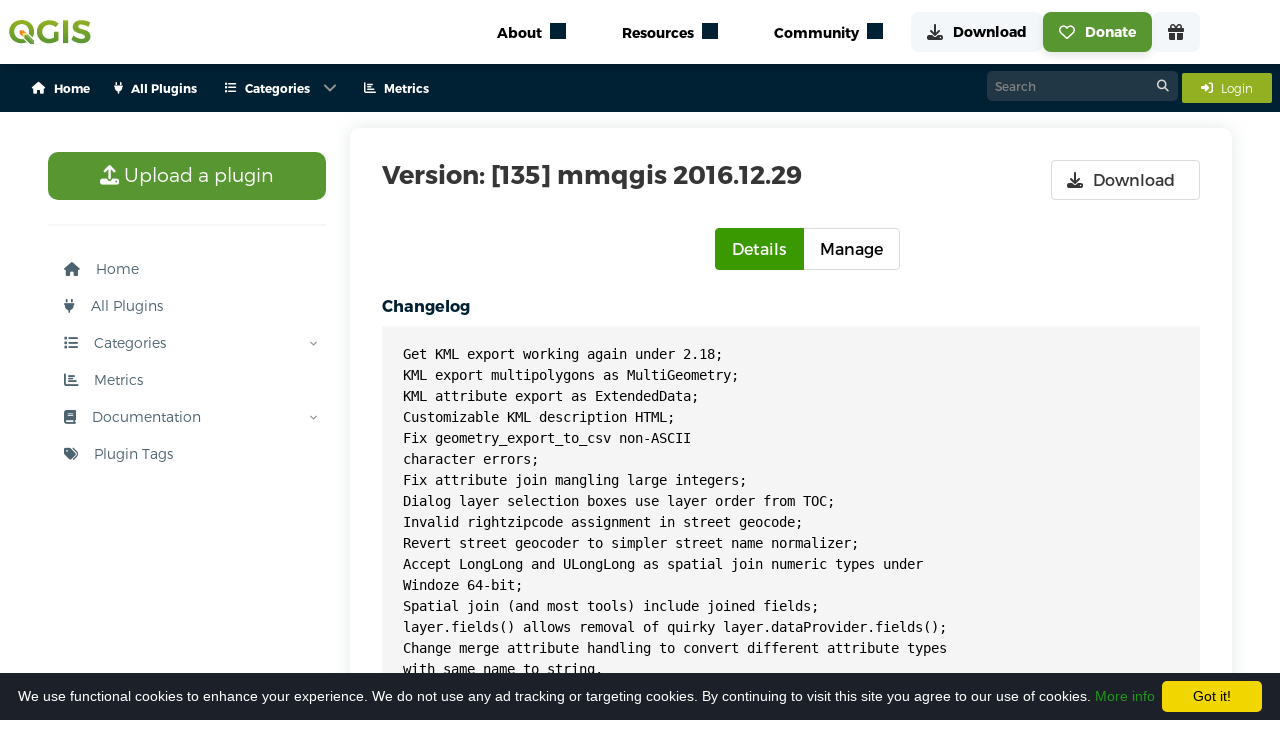

--- FILE ---
content_type: image/svg+xml
request_url: https://plugins.qgis.org/static/bundles/76d6d2f65f83f0dc29ce.svg
body_size: 380
content:
<svg width="25" height="26" viewBox="0 0 25 26" fill="none" xmlns="http://www.w3.org/2000/svg">
<path d="M24.253 8.53596C24.253 2.89516 20.557 1.24282 20.557 1.24282C18.6941 0.387408 15.4947 0.0273005 12.1705 0H12.0886C8.76446 0.0273005 5.5677 0.387408 3.70346 1.24282C3.70346 1.24282 0.00749171 2.89646 0.00749171 8.53596C0.00749171 9.82689 -0.017209 11.3713 0.0230918 13.0093C0.156994 18.5254 1.03451 23.9621 6.13451 25.3115C8.48625 25.9342 10.5052 26.0642 12.1302 25.9745C15.0787 25.8107 16.7336 24.9228 16.7336 24.9228L16.6361 22.7829C16.6361 22.7829 14.5288 23.4473 12.1627 23.3667C9.81748 23.286 7.34353 23.1144 6.96392 20.2349C6.92808 19.9673 6.9107 19.6976 6.91192 19.4276C6.91192 19.4276 9.21297 19.9905 12.1302 20.1244C13.9139 20.2063 15.5857 20.0204 17.2848 19.8176C20.5427 19.4289 23.3793 17.4216 23.7355 15.5873C24.2998 12.6973 24.253 8.53596 24.253 8.53596ZM19.894 15.8031H17.1886V9.17428C17.1886 7.77675 16.601 7.06824 15.4245 7.06824C14.1245 7.06824 13.4732 7.90935 13.4732 9.57338V13.2018H10.7834V9.57338C10.7834 7.90935 10.1321 7.06824 8.83076 7.06824C7.65424 7.06824 7.06663 7.77805 7.06663 9.17428V15.8031H4.36128V8.97407C4.36128 7.57785 4.71618 6.46892 5.4312 5.64861C6.16701 4.82829 7.13033 4.40708 8.32765 4.40708C9.71218 4.40708 10.7613 4.93879 11.4542 6.00352L12.1276 7.13324L12.8023 6.00352C13.4953 4.93879 14.5444 4.40708 15.9289 4.40708C17.1249 4.40708 18.0895 4.82829 18.8254 5.64861C19.5391 6.46892 19.894 7.57785 19.894 8.97407V15.8031Z" fill="white"/>
</svg>
